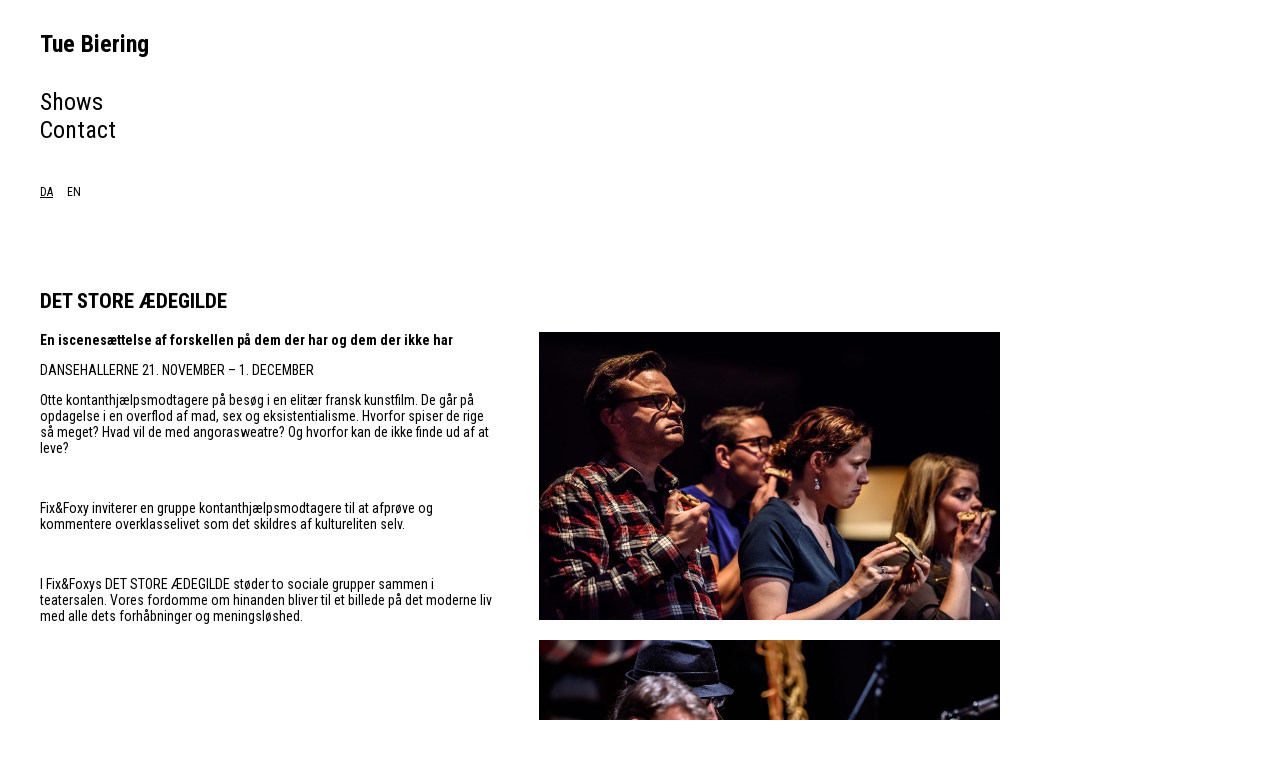

--- FILE ---
content_type: text/html; charset=UTF-8
request_url: http://www.tueb.dk/dk/2018/05/23/det-store-aedegilde/
body_size: 6102
content:
<!DOCTYPE html PUBLIC "-//W3C//DTD XHTML 1.0 Transitional//EN" "http://www.w3.org/TR/xhtml1/DTD/xhtml1-transitional.dtd">
<html xmlns="http://www.w3.org/1999/xhtml" lang="da-DK">
<head profile="http://gmpg.org/xfn/11">
	<title>DET STORE ÆDEGILDE &#8211; Tue Biering</title>
	<meta http-equiv="content-type" content="text/html; charset=UTF-8" />
	<link rel="stylesheet" type="text/css" href="http://www.tueb.dk/wp-content/themes/sandbox/style.css" />
    
<meta name='robots' content='max-image-preview:large' />
<link rel="alternate" type="application/rss+xml" title="Tue Biering &raquo; DET STORE ÆDEGILDE-kommentar-feed" href="http://www.tueb.dk/dk/2018/05/23/det-store-aedegilde/feed/" />
<script type="text/javascript">
window._wpemojiSettings = {"baseUrl":"https:\/\/s.w.org\/images\/core\/emoji\/14.0.0\/72x72\/","ext":".png","svgUrl":"https:\/\/s.w.org\/images\/core\/emoji\/14.0.0\/svg\/","svgExt":".svg","source":{"concatemoji":"http:\/\/www.tueb.dk\/wp-includes\/js\/wp-emoji-release.min.js?ver=6.3.7"}};
/*! This file is auto-generated */
!function(i,n){var o,s,e;function c(e){try{var t={supportTests:e,timestamp:(new Date).valueOf()};sessionStorage.setItem(o,JSON.stringify(t))}catch(e){}}function p(e,t,n){e.clearRect(0,0,e.canvas.width,e.canvas.height),e.fillText(t,0,0);var t=new Uint32Array(e.getImageData(0,0,e.canvas.width,e.canvas.height).data),r=(e.clearRect(0,0,e.canvas.width,e.canvas.height),e.fillText(n,0,0),new Uint32Array(e.getImageData(0,0,e.canvas.width,e.canvas.height).data));return t.every(function(e,t){return e===r[t]})}function u(e,t,n){switch(t){case"flag":return n(e,"\ud83c\udff3\ufe0f\u200d\u26a7\ufe0f","\ud83c\udff3\ufe0f\u200b\u26a7\ufe0f")?!1:!n(e,"\ud83c\uddfa\ud83c\uddf3","\ud83c\uddfa\u200b\ud83c\uddf3")&&!n(e,"\ud83c\udff4\udb40\udc67\udb40\udc62\udb40\udc65\udb40\udc6e\udb40\udc67\udb40\udc7f","\ud83c\udff4\u200b\udb40\udc67\u200b\udb40\udc62\u200b\udb40\udc65\u200b\udb40\udc6e\u200b\udb40\udc67\u200b\udb40\udc7f");case"emoji":return!n(e,"\ud83e\udef1\ud83c\udffb\u200d\ud83e\udef2\ud83c\udfff","\ud83e\udef1\ud83c\udffb\u200b\ud83e\udef2\ud83c\udfff")}return!1}function f(e,t,n){var r="undefined"!=typeof WorkerGlobalScope&&self instanceof WorkerGlobalScope?new OffscreenCanvas(300,150):i.createElement("canvas"),a=r.getContext("2d",{willReadFrequently:!0}),o=(a.textBaseline="top",a.font="600 32px Arial",{});return e.forEach(function(e){o[e]=t(a,e,n)}),o}function t(e){var t=i.createElement("script");t.src=e,t.defer=!0,i.head.appendChild(t)}"undefined"!=typeof Promise&&(o="wpEmojiSettingsSupports",s=["flag","emoji"],n.supports={everything:!0,everythingExceptFlag:!0},e=new Promise(function(e){i.addEventListener("DOMContentLoaded",e,{once:!0})}),new Promise(function(t){var n=function(){try{var e=JSON.parse(sessionStorage.getItem(o));if("object"==typeof e&&"number"==typeof e.timestamp&&(new Date).valueOf()<e.timestamp+604800&&"object"==typeof e.supportTests)return e.supportTests}catch(e){}return null}();if(!n){if("undefined"!=typeof Worker&&"undefined"!=typeof OffscreenCanvas&&"undefined"!=typeof URL&&URL.createObjectURL&&"undefined"!=typeof Blob)try{var e="postMessage("+f.toString()+"("+[JSON.stringify(s),u.toString(),p.toString()].join(",")+"));",r=new Blob([e],{type:"text/javascript"}),a=new Worker(URL.createObjectURL(r),{name:"wpTestEmojiSupports"});return void(a.onmessage=function(e){c(n=e.data),a.terminate(),t(n)})}catch(e){}c(n=f(s,u,p))}t(n)}).then(function(e){for(var t in e)n.supports[t]=e[t],n.supports.everything=n.supports.everything&&n.supports[t],"flag"!==t&&(n.supports.everythingExceptFlag=n.supports.everythingExceptFlag&&n.supports[t]);n.supports.everythingExceptFlag=n.supports.everythingExceptFlag&&!n.supports.flag,n.DOMReady=!1,n.readyCallback=function(){n.DOMReady=!0}}).then(function(){return e}).then(function(){var e;n.supports.everything||(n.readyCallback(),(e=n.source||{}).concatemoji?t(e.concatemoji):e.wpemoji&&e.twemoji&&(t(e.twemoji),t(e.wpemoji)))}))}((window,document),window._wpemojiSettings);
</script>
<style type="text/css">
img.wp-smiley,
img.emoji {
	display: inline !important;
	border: none !important;
	box-shadow: none !important;
	height: 1em !important;
	width: 1em !important;
	margin: 0 0.07em !important;
	vertical-align: -0.1em !important;
	background: none !important;
	padding: 0 !important;
}
</style>
	<link rel='stylesheet' id='wp-block-library-css' href='http://www.tueb.dk/wp-includes/css/dist/block-library/style.min.css?ver=6.3.7' type='text/css' media='all' />
<style id='classic-theme-styles-inline-css' type='text/css'>
/*! This file is auto-generated */
.wp-block-button__link{color:#fff;background-color:#32373c;border-radius:9999px;box-shadow:none;text-decoration:none;padding:calc(.667em + 2px) calc(1.333em + 2px);font-size:1.125em}.wp-block-file__button{background:#32373c;color:#fff;text-decoration:none}
</style>
<style id='global-styles-inline-css' type='text/css'>
body{--wp--preset--color--black: #000000;--wp--preset--color--cyan-bluish-gray: #abb8c3;--wp--preset--color--white: #ffffff;--wp--preset--color--pale-pink: #f78da7;--wp--preset--color--vivid-red: #cf2e2e;--wp--preset--color--luminous-vivid-orange: #ff6900;--wp--preset--color--luminous-vivid-amber: #fcb900;--wp--preset--color--light-green-cyan: #7bdcb5;--wp--preset--color--vivid-green-cyan: #00d084;--wp--preset--color--pale-cyan-blue: #8ed1fc;--wp--preset--color--vivid-cyan-blue: #0693e3;--wp--preset--color--vivid-purple: #9b51e0;--wp--preset--gradient--vivid-cyan-blue-to-vivid-purple: linear-gradient(135deg,rgba(6,147,227,1) 0%,rgb(155,81,224) 100%);--wp--preset--gradient--light-green-cyan-to-vivid-green-cyan: linear-gradient(135deg,rgb(122,220,180) 0%,rgb(0,208,130) 100%);--wp--preset--gradient--luminous-vivid-amber-to-luminous-vivid-orange: linear-gradient(135deg,rgba(252,185,0,1) 0%,rgba(255,105,0,1) 100%);--wp--preset--gradient--luminous-vivid-orange-to-vivid-red: linear-gradient(135deg,rgba(255,105,0,1) 0%,rgb(207,46,46) 100%);--wp--preset--gradient--very-light-gray-to-cyan-bluish-gray: linear-gradient(135deg,rgb(238,238,238) 0%,rgb(169,184,195) 100%);--wp--preset--gradient--cool-to-warm-spectrum: linear-gradient(135deg,rgb(74,234,220) 0%,rgb(151,120,209) 20%,rgb(207,42,186) 40%,rgb(238,44,130) 60%,rgb(251,105,98) 80%,rgb(254,248,76) 100%);--wp--preset--gradient--blush-light-purple: linear-gradient(135deg,rgb(255,206,236) 0%,rgb(152,150,240) 100%);--wp--preset--gradient--blush-bordeaux: linear-gradient(135deg,rgb(254,205,165) 0%,rgb(254,45,45) 50%,rgb(107,0,62) 100%);--wp--preset--gradient--luminous-dusk: linear-gradient(135deg,rgb(255,203,112) 0%,rgb(199,81,192) 50%,rgb(65,88,208) 100%);--wp--preset--gradient--pale-ocean: linear-gradient(135deg,rgb(255,245,203) 0%,rgb(182,227,212) 50%,rgb(51,167,181) 100%);--wp--preset--gradient--electric-grass: linear-gradient(135deg,rgb(202,248,128) 0%,rgb(113,206,126) 100%);--wp--preset--gradient--midnight: linear-gradient(135deg,rgb(2,3,129) 0%,rgb(40,116,252) 100%);--wp--preset--font-size--small: 13px;--wp--preset--font-size--medium: 20px;--wp--preset--font-size--large: 36px;--wp--preset--font-size--x-large: 42px;--wp--preset--spacing--20: 0.44rem;--wp--preset--spacing--30: 0.67rem;--wp--preset--spacing--40: 1rem;--wp--preset--spacing--50: 1.5rem;--wp--preset--spacing--60: 2.25rem;--wp--preset--spacing--70: 3.38rem;--wp--preset--spacing--80: 5.06rem;--wp--preset--shadow--natural: 6px 6px 9px rgba(0, 0, 0, 0.2);--wp--preset--shadow--deep: 12px 12px 50px rgba(0, 0, 0, 0.4);--wp--preset--shadow--sharp: 6px 6px 0px rgba(0, 0, 0, 0.2);--wp--preset--shadow--outlined: 6px 6px 0px -3px rgba(255, 255, 255, 1), 6px 6px rgba(0, 0, 0, 1);--wp--preset--shadow--crisp: 6px 6px 0px rgba(0, 0, 0, 1);}:where(.is-layout-flex){gap: 0.5em;}:where(.is-layout-grid){gap: 0.5em;}body .is-layout-flow > .alignleft{float: left;margin-inline-start: 0;margin-inline-end: 2em;}body .is-layout-flow > .alignright{float: right;margin-inline-start: 2em;margin-inline-end: 0;}body .is-layout-flow > .aligncenter{margin-left: auto !important;margin-right: auto !important;}body .is-layout-constrained > .alignleft{float: left;margin-inline-start: 0;margin-inline-end: 2em;}body .is-layout-constrained > .alignright{float: right;margin-inline-start: 2em;margin-inline-end: 0;}body .is-layout-constrained > .aligncenter{margin-left: auto !important;margin-right: auto !important;}body .is-layout-constrained > :where(:not(.alignleft):not(.alignright):not(.alignfull)){max-width: var(--wp--style--global--content-size);margin-left: auto !important;margin-right: auto !important;}body .is-layout-constrained > .alignwide{max-width: var(--wp--style--global--wide-size);}body .is-layout-flex{display: flex;}body .is-layout-flex{flex-wrap: wrap;align-items: center;}body .is-layout-flex > *{margin: 0;}body .is-layout-grid{display: grid;}body .is-layout-grid > *{margin: 0;}:where(.wp-block-columns.is-layout-flex){gap: 2em;}:where(.wp-block-columns.is-layout-grid){gap: 2em;}:where(.wp-block-post-template.is-layout-flex){gap: 1.25em;}:where(.wp-block-post-template.is-layout-grid){gap: 1.25em;}.has-black-color{color: var(--wp--preset--color--black) !important;}.has-cyan-bluish-gray-color{color: var(--wp--preset--color--cyan-bluish-gray) !important;}.has-white-color{color: var(--wp--preset--color--white) !important;}.has-pale-pink-color{color: var(--wp--preset--color--pale-pink) !important;}.has-vivid-red-color{color: var(--wp--preset--color--vivid-red) !important;}.has-luminous-vivid-orange-color{color: var(--wp--preset--color--luminous-vivid-orange) !important;}.has-luminous-vivid-amber-color{color: var(--wp--preset--color--luminous-vivid-amber) !important;}.has-light-green-cyan-color{color: var(--wp--preset--color--light-green-cyan) !important;}.has-vivid-green-cyan-color{color: var(--wp--preset--color--vivid-green-cyan) !important;}.has-pale-cyan-blue-color{color: var(--wp--preset--color--pale-cyan-blue) !important;}.has-vivid-cyan-blue-color{color: var(--wp--preset--color--vivid-cyan-blue) !important;}.has-vivid-purple-color{color: var(--wp--preset--color--vivid-purple) !important;}.has-black-background-color{background-color: var(--wp--preset--color--black) !important;}.has-cyan-bluish-gray-background-color{background-color: var(--wp--preset--color--cyan-bluish-gray) !important;}.has-white-background-color{background-color: var(--wp--preset--color--white) !important;}.has-pale-pink-background-color{background-color: var(--wp--preset--color--pale-pink) !important;}.has-vivid-red-background-color{background-color: var(--wp--preset--color--vivid-red) !important;}.has-luminous-vivid-orange-background-color{background-color: var(--wp--preset--color--luminous-vivid-orange) !important;}.has-luminous-vivid-amber-background-color{background-color: var(--wp--preset--color--luminous-vivid-amber) !important;}.has-light-green-cyan-background-color{background-color: var(--wp--preset--color--light-green-cyan) !important;}.has-vivid-green-cyan-background-color{background-color: var(--wp--preset--color--vivid-green-cyan) !important;}.has-pale-cyan-blue-background-color{background-color: var(--wp--preset--color--pale-cyan-blue) !important;}.has-vivid-cyan-blue-background-color{background-color: var(--wp--preset--color--vivid-cyan-blue) !important;}.has-vivid-purple-background-color{background-color: var(--wp--preset--color--vivid-purple) !important;}.has-black-border-color{border-color: var(--wp--preset--color--black) !important;}.has-cyan-bluish-gray-border-color{border-color: var(--wp--preset--color--cyan-bluish-gray) !important;}.has-white-border-color{border-color: var(--wp--preset--color--white) !important;}.has-pale-pink-border-color{border-color: var(--wp--preset--color--pale-pink) !important;}.has-vivid-red-border-color{border-color: var(--wp--preset--color--vivid-red) !important;}.has-luminous-vivid-orange-border-color{border-color: var(--wp--preset--color--luminous-vivid-orange) !important;}.has-luminous-vivid-amber-border-color{border-color: var(--wp--preset--color--luminous-vivid-amber) !important;}.has-light-green-cyan-border-color{border-color: var(--wp--preset--color--light-green-cyan) !important;}.has-vivid-green-cyan-border-color{border-color: var(--wp--preset--color--vivid-green-cyan) !important;}.has-pale-cyan-blue-border-color{border-color: var(--wp--preset--color--pale-cyan-blue) !important;}.has-vivid-cyan-blue-border-color{border-color: var(--wp--preset--color--vivid-cyan-blue) !important;}.has-vivid-purple-border-color{border-color: var(--wp--preset--color--vivid-purple) !important;}.has-vivid-cyan-blue-to-vivid-purple-gradient-background{background: var(--wp--preset--gradient--vivid-cyan-blue-to-vivid-purple) !important;}.has-light-green-cyan-to-vivid-green-cyan-gradient-background{background: var(--wp--preset--gradient--light-green-cyan-to-vivid-green-cyan) !important;}.has-luminous-vivid-amber-to-luminous-vivid-orange-gradient-background{background: var(--wp--preset--gradient--luminous-vivid-amber-to-luminous-vivid-orange) !important;}.has-luminous-vivid-orange-to-vivid-red-gradient-background{background: var(--wp--preset--gradient--luminous-vivid-orange-to-vivid-red) !important;}.has-very-light-gray-to-cyan-bluish-gray-gradient-background{background: var(--wp--preset--gradient--very-light-gray-to-cyan-bluish-gray) !important;}.has-cool-to-warm-spectrum-gradient-background{background: var(--wp--preset--gradient--cool-to-warm-spectrum) !important;}.has-blush-light-purple-gradient-background{background: var(--wp--preset--gradient--blush-light-purple) !important;}.has-blush-bordeaux-gradient-background{background: var(--wp--preset--gradient--blush-bordeaux) !important;}.has-luminous-dusk-gradient-background{background: var(--wp--preset--gradient--luminous-dusk) !important;}.has-pale-ocean-gradient-background{background: var(--wp--preset--gradient--pale-ocean) !important;}.has-electric-grass-gradient-background{background: var(--wp--preset--gradient--electric-grass) !important;}.has-midnight-gradient-background{background: var(--wp--preset--gradient--midnight) !important;}.has-small-font-size{font-size: var(--wp--preset--font-size--small) !important;}.has-medium-font-size{font-size: var(--wp--preset--font-size--medium) !important;}.has-large-font-size{font-size: var(--wp--preset--font-size--large) !important;}.has-x-large-font-size{font-size: var(--wp--preset--font-size--x-large) !important;}
.wp-block-navigation a:where(:not(.wp-element-button)){color: inherit;}
:where(.wp-block-post-template.is-layout-flex){gap: 1.25em;}:where(.wp-block-post-template.is-layout-grid){gap: 1.25em;}
:where(.wp-block-columns.is-layout-flex){gap: 2em;}:where(.wp-block-columns.is-layout-grid){gap: 2em;}
.wp-block-pullquote{font-size: 1.5em;line-height: 1.6;}
</style>
<link rel="https://api.w.org/" href="http://www.tueb.dk/dk/wp-json/" /><link rel="alternate" type="application/json" href="http://www.tueb.dk/dk/wp-json/wp/v2/posts/760" /><link rel="EditURI" type="application/rsd+xml" title="RSD" href="http://www.tueb.dk/xmlrpc.php?rsd" />
<meta name="generator" content="WordPress 6.3.7" />
<link rel="canonical" href="http://www.tueb.dk/dk/2018/05/23/det-store-aedegilde/" />
<link rel='shortlink' href='http://www.tueb.dk/dk/?p=760' />
<link rel="alternate" type="application/json+oembed" href="http://www.tueb.dk/dk/wp-json/oembed/1.0/embed?url=http%3A%2F%2Fwww.tueb.dk%2Fdk%2F2018%2F05%2F23%2Fdet-store-aedegilde%2F" />
<link rel="alternate" type="text/xml+oembed" href="http://www.tueb.dk/dk/wp-json/oembed/1.0/embed?url=http%3A%2F%2Fwww.tueb.dk%2Fdk%2F2018%2F05%2F23%2Fdet-store-aedegilde%2F&#038;format=xml" />
<style type="text/css">
.qtranxs_flag_dk {background-image: url(http://www.tueb.dk/wp-content/plugins/qtranslate-x/flags/dk.png); background-repeat: no-repeat;}
.qtranxs_flag_en {background-image: url(http://www.tueb.dk/wp-content/plugins/qtranslate-x/flags/gb.png); background-repeat: no-repeat;}
</style>
<link hreflang="Denmark" href="http://www.tueb.dk/dk/2018/05/23/det-store-aedegilde/" rel="alternate" />
<link hreflang="en" href="http://www.tueb.dk/en/2018/05/23/det-store-aedegilde/" rel="alternate" />
<link hreflang="x-default" href="http://www.tueb.dk/2018/05/23/det-store-aedegilde/" rel="alternate" />
<meta name="generator" content="qTranslate-X 3.4.6.8" />
	<link rel="alternate" type="application/rss+xml" href="http://www.tueb.dk/dk/feed/" title="Tue Biering latest posts" />
	<link rel="alternate" type="application/rss+xml" href="http://www.tueb.dk/dk/comments/feed/" title="Tue Biering latest comments" />
	<link rel="pingback" href="http://www.tueb.dk/xmlrpc.php" />
    <meta name="viewport" content="width=device-width, initial-scale=1.0, maximum-scale=1.0, user-scalable=no" />
    <script src="https://code.jquery.com/jquery-latest.min.js" type="text/javascript"></script>
    <link href="https://fonts.googleapis.com/css?family=Roboto+Condensed:300,300i,400,400i,700,700i" rel="stylesheet">
    
    <link rel="icon" type="image/png" href="http://www.tueb.dk/dk/elements/favicon.png" />
    
    
    
	<script src="https://unpkg.com/masonry-layout@4/dist/masonry.pkgd.min.js"></script>
    
   
    <script type="text/javascript">
	
	
	
	$(window).load(function(){
		$('.thumbs').masonry({
		  // options
		  itemSelector: '.thumb',
		  columnWidth: 300,
		  gutter: 20
		});
	});
	
    </script>
    
    
    

</head>

<body class="wordpress y2026 m01 d20 h03 single postid-760 s-y2018 s-m05 s-d23 s-h05 s-category-uncategorised s-author-tue">

<div id="wrapper" class="hfeed">
		

   
        
        
        <div id="access">
            <div id="logo">
                <a href="http://www.tueb.dk/dk">Tue Biering</a>
            </div>
        
        	<div class="menu-menu-1-container"><ul id="menu-menu-1" class="menu"><li id="menu-item-147" class="menu-item menu-item-type-custom menu-item-object-custom menu-item-147"><a href="/dk/">Shows</a></li>
<li id="menu-item-146" class="menu-item menu-item-type-post_type menu-item-object-page menu-item-146"><a href="http://www.tueb.dk/dk/contact/">Contact</a></li>
</ul></div>        	
        	<div class='lang'>
        	    
<ul class="language-chooser language-chooser-text qtranxs_language_chooser" id="qtranslate-chooser">
<li class="lang-dk active"><a href="http://www.tueb.dk/dk/2018/05/23/det-store-aedegilde/" hreflang="dk" title="DA (dk)" class="qtranxs_text qtranxs_text_dk"><span>DA</span></a></li>
<li class="lang-en"><a href="http://www.tueb.dk/en/2018/05/23/det-store-aedegilde/" hreflang="en" title="EN (en)" class="qtranxs_text qtranxs_text_en"><span>EN</span></a></li>
</ul><div class="qtranxs_widget_end"></div>
        	</div>
            
        </div>

   
	<div class="container">
		<div class="content">



			

			<div id="post-760" class="hentry p1 post publish author-tue category-uncategorised untagged y2018 m05 d23 h05">
				<h2 class="entry-title">DET STORE ÆDEGILDE</h2>
                
                				<div class="entry-content col">
					<p><b>En iscenesættelse af forskellen på dem der har og dem der ikke har</b></p>
<p>DANSEHALLERNE 21. NOVEMBER &#8211; 1. DECEMBER</p>
<p><span style="font-weight: 400;">Otte kontanthjælpsmodtagere på besøg i en elitær fransk kunstfilm. De går på opdagelse i en overflod af mad, sex og eksistentialisme. Hvorfor spiser de rige så meget? Hvad vil de med angorasweatre? Og hvorfor kan de ikke finde ud af at leve?</span></p>
<p>&nbsp;</p>
<p><span style="font-weight: 400;">Fix&amp;Foxy inviterer en gruppe kontanthjælpsmodtagere til at afprøve og kommentere overklasselivet som det skildres af kultureliten selv. </span></p>
<p>&nbsp;</p>
<p><span style="font-weight: 400;">I Fix&amp;Foxys DET STORE ÆDEGILDE støder to sociale grupper sammen i teatersalen. Vores fordomme om hinanden bliver til et billede på det moderne liv med alle dets forhåbninger og meningsløshed.</span></p>
				</div>
                <div class="entry-images col">
					<p><img decoding="async" loading="lazy" class="alignnone size-medium wp-image-766" src="http://www.tueb.dk/wp-content/uploads/2018/05/Det-Store-Ædegilde-FixFoxy-Foto-Søren-Meisner-9233-1-900x562.jpg" alt="" width="900" height="562" srcset="http://www.tueb.dk/wp-content/uploads/2018/05/Det-Store-Ædegilde-FixFoxy-Foto-Søren-Meisner-9233-1-900x562.jpg 900w, http://www.tueb.dk/wp-content/uploads/2018/05/Det-Store-Ædegilde-FixFoxy-Foto-Søren-Meisner-9233-1-600x375.jpg 600w, http://www.tueb.dk/wp-content/uploads/2018/05/Det-Store-Ædegilde-FixFoxy-Foto-Søren-Meisner-9233-1-768x479.jpg 768w, http://www.tueb.dk/wp-content/uploads/2018/05/Det-Store-Ædegilde-FixFoxy-Foto-Søren-Meisner-9233-1-1800x1124.jpg 1800w" sizes="(max-width: 900px) 100vw, 900px" /> <img decoding="async" loading="lazy" class="alignnone size-medium wp-image-767" src="http://www.tueb.dk/wp-content/uploads/2018/05/Det-Store-Ædegilde-FixFoxy-Foto-Søren-Meisner-9329-1-900x601.jpg" alt="" width="900" height="601" srcset="http://www.tueb.dk/wp-content/uploads/2018/05/Det-Store-Ædegilde-FixFoxy-Foto-Søren-Meisner-9329-1-900x601.jpg 900w, http://www.tueb.dk/wp-content/uploads/2018/05/Det-Store-Ædegilde-FixFoxy-Foto-Søren-Meisner-9329-1-600x400.jpg 600w, http://www.tueb.dk/wp-content/uploads/2018/05/Det-Store-Ædegilde-FixFoxy-Foto-Søren-Meisner-9329-1-768x513.jpg 768w, http://www.tueb.dk/wp-content/uploads/2018/05/Det-Store-Ædegilde-FixFoxy-Foto-Søren-Meisner-9329-1-1800x1201.jpg 1800w" sizes="(max-width: 900px) 100vw, 900px" /> <img decoding="async" loading="lazy" class="alignnone size-medium wp-image-768" src="http://www.tueb.dk/wp-content/uploads/2018/05/Det-Store-Ædegilde-FixFoxy-Foto-Søren-Meisner-9418-1-900x353.jpg" alt="" width="900" height="353" srcset="http://www.tueb.dk/wp-content/uploads/2018/05/Det-Store-Ædegilde-FixFoxy-Foto-Søren-Meisner-9418-1-900x353.jpg 900w, http://www.tueb.dk/wp-content/uploads/2018/05/Det-Store-Ædegilde-FixFoxy-Foto-Søren-Meisner-9418-1-600x236.jpg 600w, http://www.tueb.dk/wp-content/uploads/2018/05/Det-Store-Ædegilde-FixFoxy-Foto-Søren-Meisner-9418-1-768x302.jpg 768w, http://www.tueb.dk/wp-content/uploads/2018/05/Det-Store-Ædegilde-FixFoxy-Foto-Søren-Meisner-9418-1-1800x707.jpg 1800w" sizes="(max-width: 900px) 100vw, 900px" /> <img decoding="async" loading="lazy" class="alignnone size-medium wp-image-769" src="http://www.tueb.dk/wp-content/uploads/2018/05/Det-Store-Ædegilde-FixFoxy-Foto-Søren-Meisner-9575-1-900x559.jpg" alt="" width="900" height="559" srcset="http://www.tueb.dk/wp-content/uploads/2018/05/Det-Store-Ædegilde-FixFoxy-Foto-Søren-Meisner-9575-1-900x559.jpg 900w, http://www.tueb.dk/wp-content/uploads/2018/05/Det-Store-Ædegilde-FixFoxy-Foto-Søren-Meisner-9575-1-600x373.jpg 600w, http://www.tueb.dk/wp-content/uploads/2018/05/Det-Store-Ædegilde-FixFoxy-Foto-Søren-Meisner-9575-1-768x477.jpg 768w, http://www.tueb.dk/wp-content/uploads/2018/05/Det-Store-Ædegilde-FixFoxy-Foto-Søren-Meisner-9575-1-1800x1118.jpg 1800w" sizes="(max-width: 900px) 100vw, 900px" /> <img decoding="async" loading="lazy" class="alignnone size-medium wp-image-770" src="http://www.tueb.dk/wp-content/uploads/2018/05/Det-Store-Ædegilde-FixFoxy-Foto-Søren-Meisner-9782-1-900x601.jpg" alt="" width="900" height="601" srcset="http://www.tueb.dk/wp-content/uploads/2018/05/Det-Store-Ædegilde-FixFoxy-Foto-Søren-Meisner-9782-1-900x601.jpg 900w, http://www.tueb.dk/wp-content/uploads/2018/05/Det-Store-Ædegilde-FixFoxy-Foto-Søren-Meisner-9782-1-600x400.jpg 600w, http://www.tueb.dk/wp-content/uploads/2018/05/Det-Store-Ædegilde-FixFoxy-Foto-Søren-Meisner-9782-1-768x513.jpg 768w, http://www.tueb.dk/wp-content/uploads/2018/05/Det-Store-Ædegilde-FixFoxy-Foto-Søren-Meisner-9782-1-1800x1201.jpg 1800w" sizes="(max-width: 900px) 100vw, 900px" /><img decoding="async" loading="lazy" class="alignnone size-medium wp-image-764" src="http://www.tueb.dk/wp-content/uploads/2018/05/Det-Store-Ædegilde-FixFoxy-Foto-Søren-Meisner-9085-1-900x525.jpg" alt="" width="900" height="525" srcset="http://www.tueb.dk/wp-content/uploads/2018/05/Det-Store-Ædegilde-FixFoxy-Foto-Søren-Meisner-9085-1-900x525.jpg 900w, http://www.tueb.dk/wp-content/uploads/2018/05/Det-Store-Ædegilde-FixFoxy-Foto-Søren-Meisner-9085-1-600x350.jpg 600w, http://www.tueb.dk/wp-content/uploads/2018/05/Det-Store-Ædegilde-FixFoxy-Foto-Søren-Meisner-9085-1-768x448.jpg 768w, http://www.tueb.dk/wp-content/uploads/2018/05/Det-Store-Ædegilde-FixFoxy-Foto-Søren-Meisner-9085-1.jpg 1600w" sizes="(max-width: 900px) 100vw, 900px" /></p>
				</div>
                
                                
				
			</div><!-- .post -->

			

		</div><!-- #content -->
	</div><!-- #container -->


	<div id="footer">
    	<div id="footer-inner">
   	    
        
        </div>
    
		
	</div><!-- #footer -->

</div><!-- #wrapper .hfeed -->



    
<script type="text/javascript">
jQuery('document').ready(function($){
	$('[title]').removeAttr('title');
});
</script>
</body>
</html>

--- FILE ---
content_type: text/css
request_url: http://www.tueb.dk/wp-content/themes/sandbox/style.css
body_size: 808
content:

/*
THEME NAME: Sandbox
*/
html{
	overflow-y:scroll;
	overflow-x: hidden;
	-webkit-font-smoothing: antialiased;
	-moz-osx-font-smoothing: grayscale;
}
textarea:focus, input:focus{
    outline: 0;
}
html, body {height: 100%;}
img a, img{
	border:0;
}
img{height:auto; max-width:100%;}
p{
	margin-top:0;
}
a{
	text-decoration:none;
	color:inherit;
}
*{box-sizing: content-box;}


ul, li{
	list-style:none;
	margin:0;
	padding:0;
}

body{
	margin:0;
	padding:0;
	font-size:14px;
	line-height: 1.2;
	font-family: 'Roboto Condensed', sans-serif;
}

#wrapper{max-width:1200px; width:100%; padding:30px;overflow: hidden;    margin: auto;}
#access{width:200px; float:left;font-size: 24px;margin-bottom: 70px;}
#logo{margin-bottom:30px; font-weight:700;}
.container{}

.thumbs{overflow:hidden;}
.thumb{width:300px; margin-bottom:50px;}

.thumb .entry-title{text-transform:uppercase; font-weight:700; margin:10px 0 5px;}
.thumb .entry-date{margin-bottom:5px; font-style:italic;}

.hentry{    max-width: 80%; clear:both; overflow:hidden;}
.col{width: 48%;    float: left;}
.col:nth-of-type(2n){float:right;}
.entry-content{max-width:600px;}
.entry-images img{margin-bottom:20px;}


@media screen and (max-width: 600px) {
	#access{float:none;}

	
}


.language-chooser{margin-top:30px;}
.language-chooser li{font-size:12px;display:inline-block;margin-right:8px;}
.language-chooser li.active{text-decoration:underline;}



/*IMAGE ALIGN*/
img.alignright {float:right; margin:0 0 30px 30px}
img.alignleft {float:left; margin:0 30px 30px 0}
img.aligncenter {display: block; margin-left: auto; margin-right: auto}
.alignright {float:right; margin: 0 0 10px 30px;}
.alignleft {float:left; margin: 0 30px 10px 0;}
.aligncenter {display: block; margin-left: auto; margin-right: auto}

